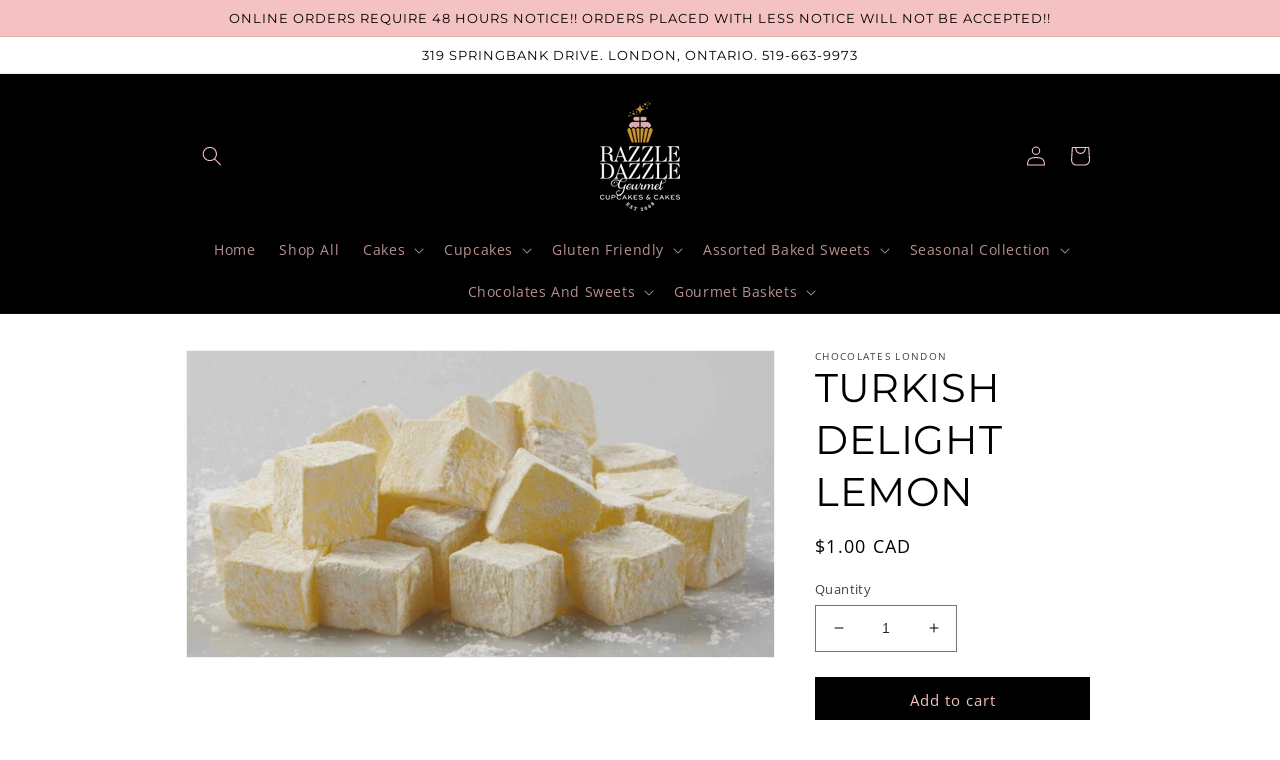

--- FILE ---
content_type: text/javascript; charset=utf-8
request_url: https://www.razzledazzlecupcakes.ca/products/turkish-delight-lemon.js
body_size: 677
content:
{"id":7788449923321,"title":"TURKISH DELIGHT LEMON","handle":"turkish-delight-lemon","description":"\u003cp\u003eLemon Turkish Delight is a vibrant, sweet-tart flavour of real lemons, making it a delightful treat that tantalizes the taste buds.\u003c\/p\u003e\n\u003cp style=\"white-space: pre-wrap;\" data-rte-preserve-empty=\"true\" class=\"\"\u003e \u003c\/p\u003e","published_at":"2022-10-03T12:03:25-04:00","created_at":"2022-10-03T12:01:56-04:00","vendor":"chocolates london","type":"Candy \u0026 Chocolate","tags":["import_2022_04_21_175057"],"price":100,"price_min":100,"price_max":100,"available":true,"price_varies":false,"compare_at_price":null,"compare_at_price_min":0,"compare_at_price_max":0,"compare_at_price_varies":false,"variants":[{"id":43369551003897,"title":"Default Title","option1":"Default Title","option2":null,"option3":null,"sku":"","requires_shipping":true,"taxable":true,"featured_image":null,"available":true,"name":"TURKISH DELIGHT LEMON","public_title":null,"options":["Default Title"],"price":100,"weight":0,"compare_at_price":null,"inventory_management":null,"barcode":"","requires_selling_plan":false,"selling_plan_allocations":[]}],"images":["\/\/cdn.shopify.com\/s\/files\/1\/0642\/8547\/5065\/products\/lemon.jpg?v=1664812971"],"featured_image":"\/\/cdn.shopify.com\/s\/files\/1\/0642\/8547\/5065\/products\/lemon.jpg?v=1664812971","options":[{"name":"Title","position":1,"values":["Default Title"]}],"url":"\/products\/turkish-delight-lemon","media":[{"alt":null,"id":30549087092985,"position":1,"preview_image":{"aspect_ratio":1.923,"height":646,"width":1242,"src":"https:\/\/cdn.shopify.com\/s\/files\/1\/0642\/8547\/5065\/products\/lemon.jpg?v=1664812971"},"aspect_ratio":1.923,"height":646,"media_type":"image","src":"https:\/\/cdn.shopify.com\/s\/files\/1\/0642\/8547\/5065\/products\/lemon.jpg?v=1664812971","width":1242}],"requires_selling_plan":false,"selling_plan_groups":[]}